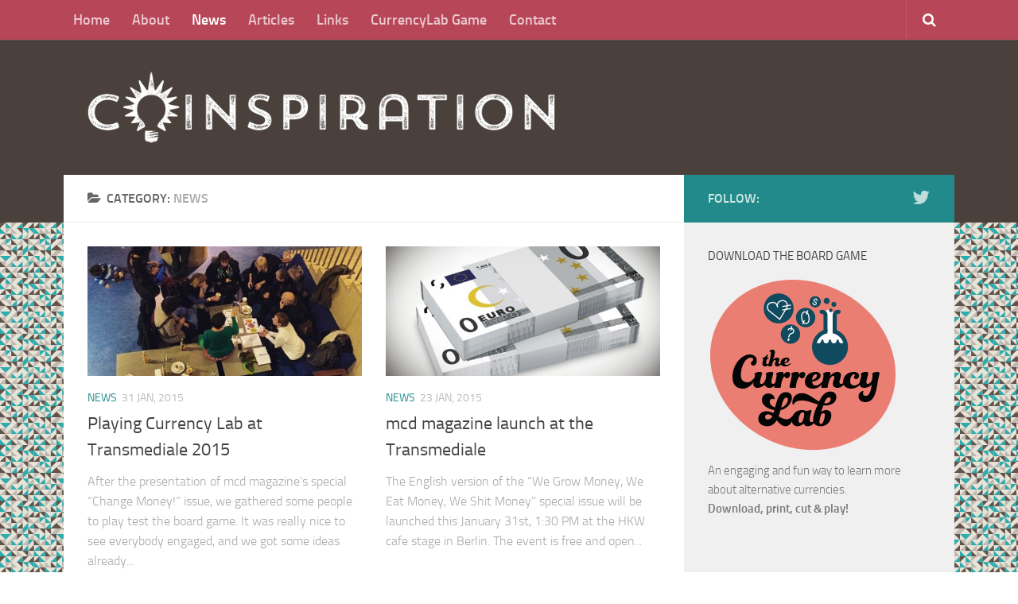

--- FILE ---
content_type: text/html; charset=UTF-8
request_url: http://www.coinspiration.org/category/news/page/2/
body_size: 10325
content:
<!DOCTYPE html> 
<html class="no-js" lang="en-US">

<head>
	<meta charset="UTF-8">
	<meta name="viewport" content="width=device-width, initial-scale=1.0">

	<title>  news - Coinspiration</title>

	<link rel="pingback" href="http://www.coinspiration.org/xmlrpc.php">
	
	<script>document.documentElement.className = document.documentElement.className.replace("no-js","js");</script>
<link rel='dns-prefetch' href='//s.w.org' />
<link rel="alternate" type="application/rss+xml" title="Coinspiration &raquo; Feed" href="http://www.coinspiration.org/feed/" />
<link rel="alternate" type="application/rss+xml" title="Coinspiration &raquo; Comments Feed" href="http://www.coinspiration.org/comments/feed/" />
<link rel="alternate" type="application/rss+xml" title="Coinspiration &raquo; news Category Feed" href="http://www.coinspiration.org/category/news/feed/" />
		<script type="text/javascript">
			window._wpemojiSettings = {"baseUrl":"https:\/\/s.w.org\/images\/core\/emoji\/2.3\/72x72\/","ext":".png","svgUrl":"https:\/\/s.w.org\/images\/core\/emoji\/2.3\/svg\/","svgExt":".svg","source":{"concatemoji":"http:\/\/www.coinspiration.org\/wp-includes\/js\/wp-emoji-release.min.js?ver=4.8.21"}};
			!function(t,a,e){var r,i,n,o=a.createElement("canvas"),l=o.getContext&&o.getContext("2d");function c(t){var e=a.createElement("script");e.src=t,e.defer=e.type="text/javascript",a.getElementsByTagName("head")[0].appendChild(e)}for(n=Array("flag","emoji4"),e.supports={everything:!0,everythingExceptFlag:!0},i=0;i<n.length;i++)e.supports[n[i]]=function(t){var e,a=String.fromCharCode;if(!l||!l.fillText)return!1;switch(l.clearRect(0,0,o.width,o.height),l.textBaseline="top",l.font="600 32px Arial",t){case"flag":return(l.fillText(a(55356,56826,55356,56819),0,0),e=o.toDataURL(),l.clearRect(0,0,o.width,o.height),l.fillText(a(55356,56826,8203,55356,56819),0,0),e===o.toDataURL())?!1:(l.clearRect(0,0,o.width,o.height),l.fillText(a(55356,57332,56128,56423,56128,56418,56128,56421,56128,56430,56128,56423,56128,56447),0,0),e=o.toDataURL(),l.clearRect(0,0,o.width,o.height),l.fillText(a(55356,57332,8203,56128,56423,8203,56128,56418,8203,56128,56421,8203,56128,56430,8203,56128,56423,8203,56128,56447),0,0),e!==o.toDataURL());case"emoji4":return l.fillText(a(55358,56794,8205,9794,65039),0,0),e=o.toDataURL(),l.clearRect(0,0,o.width,o.height),l.fillText(a(55358,56794,8203,9794,65039),0,0),e!==o.toDataURL()}return!1}(n[i]),e.supports.everything=e.supports.everything&&e.supports[n[i]],"flag"!==n[i]&&(e.supports.everythingExceptFlag=e.supports.everythingExceptFlag&&e.supports[n[i]]);e.supports.everythingExceptFlag=e.supports.everythingExceptFlag&&!e.supports.flag,e.DOMReady=!1,e.readyCallback=function(){e.DOMReady=!0},e.supports.everything||(r=function(){e.readyCallback()},a.addEventListener?(a.addEventListener("DOMContentLoaded",r,!1),t.addEventListener("load",r,!1)):(t.attachEvent("onload",r),a.attachEvent("onreadystatechange",function(){"complete"===a.readyState&&e.readyCallback()})),(r=e.source||{}).concatemoji?c(r.concatemoji):r.wpemoji&&r.twemoji&&(c(r.twemoji),c(r.wpemoji)))}(window,document,window._wpemojiSettings);
		</script>
		<style type="text/css">
img.wp-smiley,
img.emoji {
	display: inline !important;
	border: none !important;
	box-shadow: none !important;
	height: 1em !important;
	width: 1em !important;
	margin: 0 .07em !important;
	vertical-align: -0.1em !important;
	background: none !important;
	padding: 0 !important;
}
</style>
<link rel='stylesheet' id='contact-form-7-css'  href='http://www.coinspiration.org/wp-content/plugins/contact-form-7/includes/css/styles.css?ver=5.0.1' type='text/css' media='all' />
<link rel='stylesheet' id='fancybox-style-css'  href='http://www.coinspiration.org/wp-content/plugins/light/css/jquery.fancybox.css?ver=4.8.21' type='text/css' media='all' />
<link rel='stylesheet' id='style-css'  href='http://www.coinspiration.org/wp-content/themes/hueman/style.css?ver=4.8.21' type='text/css' media='all' />
<link rel='stylesheet' id='responsive-css'  href='http://www.coinspiration.org/wp-content/themes/hueman/responsive.css?ver=4.8.21' type='text/css' media='all' />
<link rel='stylesheet' id='custom-css'  href='http://www.coinspiration.org/wp-content/themes/hueman/custom.css?ver=4.8.21' type='text/css' media='all' />
<link rel='stylesheet' id='font-awesome-css'  href='http://www.coinspiration.org/wp-content/themes/hueman/fonts/font-awesome.min.css?ver=4.8.21' type='text/css' media='all' />
<script type='text/javascript' src='http://www.coinspiration.org/wp-includes/js/jquery/jquery.js?ver=1.12.4'></script>
<script type='text/javascript' src='http://www.coinspiration.org/wp-includes/js/jquery/jquery-migrate.min.js?ver=1.4.1'></script>
<script type='text/javascript' src='http://www.coinspiration.org/wp-content/themes/hueman/js/jquery.flexslider.min.js?ver=4.8.21'></script>
<link rel='https://api.w.org/' href='http://www.coinspiration.org/wp-json/' />
<link rel="EditURI" type="application/rsd+xml" title="RSD" href="http://www.coinspiration.org/xmlrpc.php?rsd" />
<link rel="wlwmanifest" type="application/wlwmanifest+xml" href="http://www.coinspiration.org/wp-includes/wlwmanifest.xml" /> 
<meta name="generator" content="WordPress 4.8.21" />
<meta property="og:title" content="news" /><meta property="og:locale" content="en_US" /><meta property="og:type" content="article" /><meta property="og:image" content="http://www.coinspiration.org/wp-content/uploads/1920621_820501884682519_1864062627534161410_n.jpg" /><meta property="og:image:width" content="640" /><meta property="og:image:height" content="640" /><meta property="og:url" content="http://www.coinspiration.org/category/news/page/2/" /><meta property="og:site_name" content="Coinspiration" /><meta property="og:description" content="Archive : news" /><link rel="shortcut icon" href="http://www.coinspiration.org/wp-content/uploads/favicon.png" />
<!--[if lt IE 9]>
<script src="http://www.coinspiration.org/wp-content/themes/hueman/js/ie/html5.js"></script>
<script src="http://www.coinspiration.org/wp-content/themes/hueman/js/ie/selectivizr.js"></script>
<![endif]-->

<!-- BEGIN GADWP v5.3.2 Universal Analytics - https://deconf.com/google-analytics-dashboard-wordpress/ -->
<script>
(function(i,s,o,g,r,a,m){i['GoogleAnalyticsObject']=r;i[r]=i[r]||function(){
	(i[r].q=i[r].q||[]).push(arguments)},i[r].l=1*new Date();a=s.createElement(o),
	m=s.getElementsByTagName(o)[0];a.async=1;a.src=g;m.parentNode.insertBefore(a,m)
})(window,document,'script','https://www.google-analytics.com/analytics.js','ga');
  ga('create', 'UA-58950224-1', 'auto');
  ga('send', 'pageview');
</script>
<!-- END GADWP Universal Analytics -->
<style type="text/css">
/* Dynamic CSS: For no styles in head, copy and put the css below in your custom.css or child theme's style.css, disable dynamic styles */
.boxed #wrapper, .container-inner { max-width: 1120px; }

::selection { background-color: #228a8a; }
::-moz-selection { background-color: #228a8a; }

a,
.themeform label .required,
#flexslider-featured .flex-direction-nav .flex-next:hover,
#flexslider-featured .flex-direction-nav .flex-prev:hover,
.post-hover:hover .post-title a,
.post-title a:hover,
.s1 .post-nav li a:hover i,
.content .post-nav li a:hover i,
.post-related a:hover,
.s1 .widget_rss ul li a,
#footer .widget_rss ul li a,
.s1 .widget_calendar a,
#footer .widget_calendar a,
.s1 .alx-tab .tab-item-category a,
.s1 .alx-posts .post-item-category a,
.s1 .alx-tab li:hover .tab-item-title a,
.s1 .alx-tab li:hover .tab-item-comment a,
.s1 .alx-posts li:hover .post-item-title a,
#footer .alx-tab .tab-item-category a,
#footer .alx-posts .post-item-category a,
#footer .alx-tab li:hover .tab-item-title a,
#footer .alx-tab li:hover .tab-item-comment a,
#footer .alx-posts li:hover .post-item-title a,
.comment-tabs li.active a,
.comment-awaiting-moderation,
.child-menu a:hover,
.child-menu .current_page_item > a,
.wp-pagenavi a { color: #228a8a; }

.themeform input[type="submit"],
.themeform button[type="submit"],
.s1 .sidebar-top,
.s1 .sidebar-toggle,
#flexslider-featured .flex-control-nav li a.flex-active,
.post-tags a:hover,
.s1 .widget_calendar caption,
#footer .widget_calendar caption,
.author-bio .bio-avatar:after,
.commentlist li.bypostauthor > .comment-body:after,
.commentlist li.comment-author-admin > .comment-body:after { background-color: #228a8a; }

.post-format .format-container { border-color: #228a8a; }

.s1 .alx-tabs-nav li.active a,
#footer .alx-tabs-nav li.active a,
.comment-tabs li.active a,
.wp-pagenavi a:hover,
.wp-pagenavi a:active,
.wp-pagenavi span.current { border-bottom-color: #228a8a!important; }				
				

.search-expand,
#nav-topbar.nav-container { background-color: #b74658; }
@media only screen and (min-width: 720px) {
	#nav-topbar .nav ul { background-color: #b74658; }
}			
				

#header { background-color: #4a413c; }
@media only screen and (min-width: 720px) {
	#nav-header .nav ul { background-color: #4a413c; }
}			
				

#nav-header.nav-container { background-color: #b74658; }
@media only screen and (min-width: 720px) {
	#nav-header .nav ul { background-color: #b74658; }
}			
				
.site-title a img { max-height: 90px; }
body { background:  url(http://www.coinspiration.org/wp-content/uploads/pattern-triangles1.png)   repeat; }
</style>
</head>

<body class="archive paged category category-news category-40 paged-2 category-paged-2 col-2cl full-width topbar-enabled chrome">

<div id="wrapper">

	<header id="header">
	
					<nav class="nav-container group" id="nav-topbar">
				<div class="nav-toggle"><i class="fa fa-bars"></i></div>
				<div class="nav-text"><!-- put your mobile menu text here --></div>
				<div class="nav-wrap container"><ul id="menu-main-menu" class="nav container-inner group"><li id="menu-item-206" class="menu-item menu-item-type-custom menu-item-object-custom menu-item-home menu-item-206"><a href="http://www.coinspiration.org/">Home</a></li>
<li id="menu-item-19" class="menu-item menu-item-type-post_type menu-item-object-page menu-item-19"><a href="http://www.coinspiration.org/about/">About</a></li>
<li id="menu-item-168" class="menu-item menu-item-type-taxonomy menu-item-object-category current-menu-item menu-item-168"><a href="http://www.coinspiration.org/category/news/">News</a></li>
<li id="menu-item-40" class="menu-item menu-item-type-taxonomy menu-item-object-category menu-item-40"><a href="http://www.coinspiration.org/category/articles/">Articles</a></li>
<li id="menu-item-41" class="menu-item menu-item-type-taxonomy menu-item-object-category menu-item-41"><a href="http://www.coinspiration.org/category/links/">Links</a></li>
<li id="menu-item-39" class="menu-item menu-item-type-post_type menu-item-object-page menu-item-39"><a href="http://www.coinspiration.org/game/">CurrencyLab Game</a></li>
<li id="menu-item-27" class="menu-item menu-item-type-post_type menu-item-object-page menu-item-27"><a href="http://www.coinspiration.org/contact-us/">Contact</a></li>
</ul></div>
				
				<div class="container">
					<div class="container-inner">		
						<div class="toggle-search"><i class="fa fa-search"></i></div>
						<div class="search-expand">
							<div class="search-expand-inner">
								<form method="get" class="searchform themeform" action="http://www.coinspiration.org/">
	<div>
		<input type="text" class="search" name="s" onblur="if(this.value=='')this.value='To search type and hit enter';" onfocus="if(this.value=='To search type and hit enter')this.value='';" value="To search type and hit enter" />
	</div>
</form>							</div>
						</div>
					</div><!--/.container-inner-->
				</div><!--/.container-->
				
			</nav><!--/#nav-topbar-->
				
		<div class="container group">
			<div class="container-inner">
				
								<div class="group pad">
					<p class="site-title"><a href="http://www.coinspiration.org/" rel="home"><img src="http://www.coinspiration.org/wp-content/uploads/coinspir-logo.png" alt="Coinspiration"></a></p>
									</div>
												
								
			</div><!--/.container-inner-->
		</div><!--/.container-->
		
	</header><!--/#header-->
	
	<div class="container" id="page">
		<div class="container-inner">			
			<div class="main">
				<div class="main-inner group">
<section class="content">

	<div class="page-title pad group">

			<h1><i class="fa fa-folder-open"></i>Category: <span>news</span></h1>

	
</div><!--/.page-title-->	
	<div class="pad group">		
		
				
				
			<div class="post-list group">
				<div class="post-row">				<article id="post-228" class="group post-228 post type-post status-publish format-standard has-post-thumbnail hentry category-news tag-currencylab tag-festival tag-game tag-play tag-transmediale">	
	<div class="post-inner post-hover">
		
		<div class="post-thumbnail">
			<a href="http://www.coinspiration.org/playing-currency-lab-at-transmediale-2015/" title="Playing Currency Lab at Transmediale 2015">
									<img width="520" height="245" src="http://www.coinspiration.org/wp-content/uploads/1920621_820501884682519_1864062627534161410_n-520x245.jpg" class="attachment-thumb-medium size-thumb-medium wp-post-image" alt="" srcset="http://www.coinspiration.org/wp-content/uploads/1920621_820501884682519_1864062627534161410_n-520x245.jpg 520w, http://www.coinspiration.org/wp-content/uploads/1920621_820501884682519_1864062627534161410_n-720x340.jpg 720w" sizes="(max-width: 520px) 100vw, 520px" />																			</a>
					</div><!--/.post-thumbnail-->
		
		<div class="post-meta group">
			<p class="post-category"><a href="http://www.coinspiration.org/category/news/" rel="category tag">news</a></p>
			<p class="post-date">31 Jan, 2015</p>
		</div><!--/.post-meta-->
		
		<h2 class="post-title">
			<a href="http://www.coinspiration.org/playing-currency-lab-at-transmediale-2015/" rel="bookmark" title="Playing Currency Lab at Transmediale 2015">Playing Currency Lab at Transmediale 2015</a>
		</h2><!--/.post-title-->
		
				<div class="entry excerpt">				
			<p>After the presentation of mcd magazine&#8216;s special &#8220;Change Money!&#8221; issue, we gathered some people to play test the board game. It was really nice to see everybody engaged, and we got some ideas already&#46;&#46;&#46;</p>
		</div><!--/.entry-->
				
	</div><!--/.post-inner-->	
</article><!--/.post-->									<article id="post-164" class="group post-164 post type-post status-publish format-standard has-post-thumbnail hentry category-news tag-eat tag-euro tag-grow tag-issue tag-launch tag-magazine tag-money tag-shit tag-transmediale">	
	<div class="post-inner post-hover">
		
		<div class="post-thumbnail">
			<a href="http://www.coinspiration.org/mcd-magazine-launch-at-the-transmediale/" title="mcd magazine launch at the Transmediale">
									<img width="520" height="245" src="http://www.coinspiration.org/wp-content/uploads/zero-euro-520x245.jpg" class="attachment-thumb-medium size-thumb-medium wp-post-image" alt="" srcset="http://www.coinspiration.org/wp-content/uploads/zero-euro-520x245.jpg 520w, http://www.coinspiration.org/wp-content/uploads/zero-euro-720x340.jpg 720w" sizes="(max-width: 520px) 100vw, 520px" />																			</a>
					</div><!--/.post-thumbnail-->
		
		<div class="post-meta group">
			<p class="post-category"><a href="http://www.coinspiration.org/category/news/" rel="category tag">news</a></p>
			<p class="post-date">23 Jan, 2015</p>
		</div><!--/.post-meta-->
		
		<h2 class="post-title">
			<a href="http://www.coinspiration.org/mcd-magazine-launch-at-the-transmediale/" rel="bookmark" title="mcd magazine launch at the Transmediale">mcd magazine launch at the Transmediale</a>
		</h2><!--/.post-title-->
		
				<div class="entry excerpt">				
			<p>The English version of the &#8220;We Grow Money, We Eat Money, We Shit Money&#8221; special issue will be launched this January 31st, 1:30 PM at the HKW cafe stage in Berlin. The event is free and open&#46;&#46;&#46;</p>
		</div><!--/.entry-->
				
	</div><!--/.post-inner-->	
</article><!--/.post-->					</div><div class="post-row">				<article id="post-190" class="group post-190 post type-post status-publish format-standard has-post-thumbnail hentry category-news tag-currencylab tag-download tag-game tag-list tag-play tag-print tag-resource">	
	<div class="post-inner post-hover">
		
		<div class="post-thumbnail">
			<a href="http://www.coinspiration.org/currency-lab-game-is-out/" title="Currency Lab game is out">
									<img width="520" height="245" src="http://www.coinspiration.org/wp-content/uploads/game-printed-bw-crop-520x245.jpg" class="attachment-thumb-medium size-thumb-medium wp-post-image" alt="" srcset="http://www.coinspiration.org/wp-content/uploads/game-printed-bw-crop-520x245.jpg 520w, http://www.coinspiration.org/wp-content/uploads/game-printed-bw-crop-720x340.jpg 720w" sizes="(max-width: 520px) 100vw, 520px" />																			</a>
					</div><!--/.post-thumbnail-->
		
		<div class="post-meta group">
			<p class="post-category"><a href="http://www.coinspiration.org/category/news/" rel="category tag">news</a></p>
			<p class="post-date">18 Jan, 2015</p>
		</div><!--/.post-meta-->
		
		<h2 class="post-title">
			<a href="http://www.coinspiration.org/currency-lab-game-is-out/" rel="bookmark" title="Currency Lab game is out">Currency Lab game is out</a>
		</h2><!--/.post-title-->
		
				<div class="entry excerpt">				
			<p>The first version of our board game is now available for download at Gumroad! It&#8217;s a print-yourself file that includes the board, the rules, the challenge and strategy cards, plus a special Fact Book with examples&#46;&#46;&#46;</p>
		</div><!--/.entry-->
				
	</div><!--/.post-inner-->	
</article><!--/.post-->									<article id="post-172" class="group post-172 post type-post status-publish format-standard has-post-thumbnail hentry category-news tag-change tag-french tag-magazine tag-money tag-printed">	
	<div class="post-inner post-hover">
		
		<div class="post-thumbnail">
			<a href="http://www.coinspiration.org/changer-largent/" title="Changer l&#8217;argent">
									<img width="520" height="245" src="http://www.coinspiration.org/wp-content/uploads/printed-article-520x245.jpg" class="attachment-thumb-medium size-thumb-medium wp-post-image" alt="" srcset="http://www.coinspiration.org/wp-content/uploads/printed-article-520x245.jpg 520w, http://www.coinspiration.org/wp-content/uploads/printed-article-720x340.jpg 720w" sizes="(max-width: 520px) 100vw, 520px" />																			</a>
					</div><!--/.post-thumbnail-->
		
		<div class="post-meta group">
			<p class="post-category"><a href="http://www.coinspiration.org/category/news/" rel="category tag">news</a></p>
			<p class="post-date">12 Jan, 2015</p>
		</div><!--/.post-meta-->
		
		<h2 class="post-title">
			<a href="http://www.coinspiration.org/changer-largent/" rel="bookmark" title="Changer l&#8217;argent">Changer l&#8217;argent</a>
		</h2><!--/.post-title-->
		
				<div class="entry excerpt">				
			<p>&#8220;Change the Money&#8221; is the theme for mcd magazine&#8217;s new special issue and it includes the article &#8220;Artists as Bankers, Currency as Art&#8220;, which you can read in English here at Coinspiration. The printed&#46;&#46;&#46;</p>
		</div><!--/.entry-->
				
	</div><!--/.post-inner-->	
</article><!--/.post-->					</div><div class="post-row">				<article id="post-21" class="group post-21 post type-post status-publish format-standard has-post-thumbnail hentry category-news tag-beta tag-currency tag-game tag-play">	
	<div class="post-inner post-hover">
		
		<div class="post-thumbnail">
			<a href="http://www.coinspiration.org/thank-you-beta-testers/" title="Thank you beta testers!">
									<img width="520" height="245" src="http://www.coinspiration.org/wp-content/uploads/2014/12/currencygame-520x245.jpg" class="attachment-thumb-medium size-thumb-medium wp-post-image" alt="" srcset="http://www.coinspiration.org/wp-content/uploads/2014/12/currencygame-520x245.jpg 520w, http://www.coinspiration.org/wp-content/uploads/2014/12/currencygame-720x340.jpg 720w" sizes="(max-width: 520px) 100vw, 520px" />																			</a>
					</div><!--/.post-thumbnail-->
		
		<div class="post-meta group">
			<p class="post-category"><a href="http://www.coinspiration.org/category/news/" rel="category tag">news</a></p>
			<p class="post-date">4 Jan, 2015</p>
		</div><!--/.post-meta-->
		
		<h2 class="post-title">
			<a href="http://www.coinspiration.org/thank-you-beta-testers/" rel="bookmark" title="Thank you beta testers!">Thank you beta testers!</a>
		</h2><!--/.post-title-->
		
				<div class="entry excerpt">				
			<p>One round took two hours!  The first test play of the game exceeded our expectations in many ways. We got some very useful suggestions for optional rules and tweaks that will make the game more interesting. The next step&#46;&#46;&#46;</p>
		</div><!--/.entry-->
				
	</div><!--/.post-inner-->	
</article><!--/.post-->					</div>			</div><!--/.post-list-->
		
			<nav class="pagination group">
			<div class='wp-pagenavi'>
<span class='pages'>Page 2 of 2</span><a class="previouspostslink" rel="prev" href="http://www.coinspiration.org/category/news/">&laquo;</a><a class="page smaller" title="Page 1" href="http://www.coinspiration.org/category/news/">1</a><span class='current'>2</span>
</div>	</nav><!--/.pagination-->
			
				
	</div><!--/.pad-->
	
</section><!--/.content-->


	<div class="sidebar s1">
		
		<a class="sidebar-toggle" title="Expand Sidebar"><i class="fa icon-sidebar-toggle"></i></a>
		
		<div class="sidebar-content">
			
						<div class="sidebar-top group">
				<p>Follow:</p>
				<ul class="social-links"><li><a rel="nofollow" class="social-tooltip" title="twitter" href="http://twitter.com/c0inspiration" ><i class="fa fa-twitter" ></i></a></li></ul>			</div>
						
						
						
			<div id="text-3" class="widget widget_text"><h3>Download the Board Game</h3>			<div class="textwidget"><p><a href="http://www.coinspiration.org/game/"><img src="http://www.coinspiration.org/wp-content/uploads/currencylab-logo-color-240.png"></a><br />
<a href="http://www.coinspiration.org/game/">An engaging and fun way to learn more about alternative currencies. </a><a href="http://www.coinspiration.org/game/"><br />
<strong>Download, print, cut & play!</strong></a></p>
</div>
		</div><div id="text-4" class="widget widget_text"><h3>Donate to Coinspiration</h3>			<div class="textwidget"><form action="https://www.paypal.com/cgi-bin/webscr" method="post" target="_top"><input type="hidden" name="cmd" value="_s-xclick"><input type="hidden" name="hosted_button_id" value="ALMEFWDXEER6Y"><input type="image" src="https://www.paypalobjects.com/en_US/DE/i/btn/btn_donateCC_LG.gif" border="0" name="submit" alt="PayPal - The safer, easier way to pay online!"><br />
<img alt="" border="0" src="https://www.paypalobjects.com/en_US/i/scr/pixel.gif" width="1" height="1"><br />
</form>
<p>If you enjoy this site and would like to help us keep it running by donating some boring Euros, click the button above to use evil PayPal.</p>
<p>Of course we also accept and prefer donations in alternative currencies, for this use the info below:</p>
</div>
		</div><div id="text-2" class="widget widget_text"><h3>Donate DAI / ETH</h3>			<div class="textwidget"><p><img src="http://www.coinspiration.org/wp-content/uploads/ether-dai-180.png" /></p>
<p>Donations welcome at this wallet:<br />
outinside.eth</p>
</div>
		</div><div id="text-6" class="widget widget_text"><h3>Donate Bitcoin</h3>			<div class="textwidget"><p><img src="http://www.coinspiration.org/wp-content/uploads/bitcoin-logo-100.png">  &nbsp; <img src="http://www.coinspiration.org/wp-content/uploads/bitcoin-qrcode.png"> </p>
<p>Donations welcome at this wallet:<br />
1BB5dLcSFiwarNNJhqJfjhmY1PnTGP8vzr</p>
</div>
		</div><div id="text-5" class="widget widget_text"><h3>Contribute in other ways</h3>			<div class="textwidget">Would you like to write articles for us? Share ideas or funny stories? Send us some physical or digital alternative coins? <a href="http://www.coinspiration.org/contact/">Then write us a message through the Contact page.</a></div>
		</div><div id="alxtabs-2" class="widget widget_alx_tabs">
<ul class="alx-tabs-nav group tab-count-2"><li class="alx-tab tab-recent"><a href="#tab-recent" title="Recent Posts"><i class="fa fa-clock-o"></i><span>Recent Posts</span></a></li><li class="alx-tab tab-popular"><a href="#tab-popular" title="Popular Posts"><i class="fa fa-star"></i><span>Popular Posts</span></a></li></ul>
	<div class="alx-tabs-container">

	
					
									
			<ul id="tab-recent" class="alx-tab group thumbs-enabled">
								<li>
					
										<div class="tab-item-thumbnail">
						<a href="http://www.coinspiration.org/art-after-money/" title="Art After Money, Money After Art">
															<img width="160" height="160" src="http://www.coinspiration.org/wp-content/uploads/45228026_2031924543536479_9219439573388492800_o-160x160.jpg" class="attachment-thumb-small size-thumb-small wp-post-image" alt="" srcset="http://www.coinspiration.org/wp-content/uploads/45228026_2031924543536479_9219439573388492800_o-160x160.jpg 160w, http://www.coinspiration.org/wp-content/uploads/45228026_2031924543536479_9219439573388492800_o-150x150.jpg 150w" sizes="(max-width: 160px) 100vw, 160px" />																																		</a>
					</div>
										
					<div class="tab-item-inner group">
						<p class="tab-item-category"><a href="http://www.coinspiration.org/category/news/" rel="category tag">news</a></p>						<p class="tab-item-title"><a href="http://www.coinspiration.org/art-after-money/" rel="bookmark" title="Art After Money, Money After Art">Art After Money, Money After Art</a></p>
						<p class="tab-item-date">3 Nov, 2018</p>					</div>
					
				</li>
								<li>
					
										<div class="tab-item-thumbnail">
						<a href="http://www.coinspiration.org/redefining-ownership-rare-digital-art-market/" title="Redefining Ownership &#8211; Rare Digital Art Market">
															<img width="160" height="160" src="http://www.coinspiration.org/wp-content/uploads/conversation4b-160x160.jpeg" class="attachment-thumb-small size-thumb-small wp-post-image" alt="" srcset="http://www.coinspiration.org/wp-content/uploads/conversation4b-160x160.jpeg 160w, http://www.coinspiration.org/wp-content/uploads/conversation4b-150x150.jpeg 150w" sizes="(max-width: 160px) 100vw, 160px" />																																		</a>
					</div>
										
					<div class="tab-item-inner group">
						<p class="tab-item-category"><a href="http://www.coinspiration.org/category/articles/" rel="category tag">articles</a></p>						<p class="tab-item-title"><a href="http://www.coinspiration.org/redefining-ownership-rare-digital-art-market/" rel="bookmark" title="Redefining Ownership &#8211; Rare Digital Art Market">Redefining Ownership &#8211; Rare Digital Art Market</a></p>
						<p class="tab-item-date">15 Oct, 2018</p>					</div>
					
				</li>
								<li>
					
										<div class="tab-item-thumbnail">
						<a href="http://www.coinspiration.org/poetics-of-leadership/" title="Poetics of Leadership">
															<img width="160" height="160" src="http://www.coinspiration.org/wp-content/uploads/IMG_0799b-160x160.jpg" class="attachment-thumb-small size-thumb-small wp-post-image" alt="" srcset="http://www.coinspiration.org/wp-content/uploads/IMG_0799b-160x160.jpg 160w, http://www.coinspiration.org/wp-content/uploads/IMG_0799b-150x150.jpg 150w" sizes="(max-width: 160px) 100vw, 160px" />																																		</a>
					</div>
										
					<div class="tab-item-inner group">
						<p class="tab-item-category"><a href="http://www.coinspiration.org/category/news/" rel="category tag">news</a></p>						<p class="tab-item-title"><a href="http://www.coinspiration.org/poetics-of-leadership/" rel="bookmark" title="Poetics of Leadership">Poetics of Leadership</a></p>
						<p class="tab-item-date">10 Sep, 2018</p>					</div>
					
				</li>
								<li>
					
										<div class="tab-item-thumbnail">
						<a href="http://www.coinspiration.org/towards-a-commons-financing-of-art/" title="Towards a commons financing of art &#038; intellectual commons">
															<img width="160" height="160" src="http://www.coinspiration.org/wp-content/uploads/ISEA_stage-160x160.jpg" class="attachment-thumb-small size-thumb-small wp-post-image" alt="" srcset="http://www.coinspiration.org/wp-content/uploads/ISEA_stage-160x160.jpg 160w, http://www.coinspiration.org/wp-content/uploads/ISEA_stage-150x150.jpg 150w" sizes="(max-width: 160px) 100vw, 160px" />																																		</a>
					</div>
										
					<div class="tab-item-inner group">
						<p class="tab-item-category"><a href="http://www.coinspiration.org/category/articles/" rel="category tag">articles</a></p>						<p class="tab-item-title"><a href="http://www.coinspiration.org/towards-a-commons-financing-of-art/" rel="bookmark" title="Towards a commons financing of art &#038; intellectual commons">Towards a commons financing of art &#038; intellectual commons</a></p>
						<p class="tab-item-date">27 Jun, 2018</p>					</div>
					
				</li>
								<li>
					
										<div class="tab-item-thumbnail">
						<a href="http://www.coinspiration.org/inspiration-feed-05-30/" title="Inspiration Feed &#8211; 05.30">
															<img width="160" height="160" src="http://www.coinspiration.org/wp-content/uploads/illustrations16-160x160.png" class="attachment-thumb-small size-thumb-small wp-post-image" alt="" srcset="http://www.coinspiration.org/wp-content/uploads/illustrations16-160x160.png 160w, http://www.coinspiration.org/wp-content/uploads/illustrations16-150x150.png 150w" sizes="(max-width: 160px) 100vw, 160px" />																																		</a>
					</div>
										
					<div class="tab-item-inner group">
						<p class="tab-item-category"><a href="http://www.coinspiration.org/category/links/" rel="category tag">links</a></p>						<p class="tab-item-title"><a href="http://www.coinspiration.org/inspiration-feed-05-30/" rel="bookmark" title="Inspiration Feed &#8211; 05.30">Inspiration Feed &#8211; 05.30</a></p>
						<p class="tab-item-date">20 May, 2018</p>					</div>
					
				</li>
							</ul><!--/.alx-tab-->

		

						
						<ul id="tab-popular" class="alx-tab group thumbs-enabled">
				
								<li>
				
										<div class="tab-item-thumbnail">
						<a href="http://www.coinspiration.org/trading-floor-game/" title="Trading Floor Game">
															<img width="160" height="160" src="http://www.coinspiration.org/wp-content/uploads/18118776_1383930901668908_2319211437498650612_n-160x160.jpg" class="attachment-thumb-small size-thumb-small wp-post-image" alt="" srcset="http://www.coinspiration.org/wp-content/uploads/18118776_1383930901668908_2319211437498650612_n-160x160.jpg 160w, http://www.coinspiration.org/wp-content/uploads/18118776_1383930901668908_2319211437498650612_n-150x150.jpg 150w" sizes="(max-width: 160px) 100vw, 160px" />																																		</a>
					</div>
										
					<div class="tab-item-inner group">
						<p class="tab-item-category"><a href="http://www.coinspiration.org/category/news/" rel="category tag">news</a></p>						<p class="tab-item-title"><a href="http://www.coinspiration.org/trading-floor-game/" rel="bookmark" title="Trading Floor Game">Trading Floor Game</a></p>
						<p class="tab-item-date">22 Apr, 2017</p>					</div>
					
				</li>
								<li>
				
										<div class="tab-item-thumbnail">
						<a href="http://www.coinspiration.org/complementary-currencies-conference/" title="Can experiments from the art world bring insights for complementary currencies?">
															<img width="160" height="160" src="http://www.coinspiration.org/wp-content/uploads/Screen-Shot-2015-10-20-at-7.39.32-PM-160x160.png" class="attachment-thumb-small size-thumb-small wp-post-image" alt="" srcset="http://www.coinspiration.org/wp-content/uploads/Screen-Shot-2015-10-20-at-7.39.32-PM-160x160.png 160w, http://www.coinspiration.org/wp-content/uploads/Screen-Shot-2015-10-20-at-7.39.32-PM-150x150.png 150w" sizes="(max-width: 160px) 100vw, 160px" />																																		</a>
					</div>
										
					<div class="tab-item-inner group">
						<p class="tab-item-category"><a href="http://www.coinspiration.org/category/articles/" rel="category tag">articles</a></p>						<p class="tab-item-title"><a href="http://www.coinspiration.org/complementary-currencies-conference/" rel="bookmark" title="Can experiments from the art world bring insights for complementary currencies?">Can experiments from the art world bring insights for complementary currencies?</a></p>
						<p class="tab-item-date">19 Oct, 2015</p>					</div>
					
				</li>
								<li>
				
										<div class="tab-item-thumbnail">
						<a href="http://www.coinspiration.org/currency-workshop-in-brazil/" title="Currency Workshop in Brazil">
															<img width="160" height="160" src="http://www.coinspiration.org/wp-content/uploads/P1020361-160x160.jpg" class="attachment-thumb-small size-thumb-small wp-post-image" alt="" srcset="http://www.coinspiration.org/wp-content/uploads/P1020361-160x160.jpg 160w, http://www.coinspiration.org/wp-content/uploads/P1020361-150x150.jpg 150w" sizes="(max-width: 160px) 100vw, 160px" />																																		</a>
					</div>
										
					<div class="tab-item-inner group">
						<p class="tab-item-category"><a href="http://www.coinspiration.org/category/news/" rel="category tag">news</a></p>						<p class="tab-item-title"><a href="http://www.coinspiration.org/currency-workshop-in-brazil/" rel="bookmark" title="Currency Workshop in Brazil">Currency Workshop in Brazil</a></p>
						<p class="tab-item-date">27 Nov, 2015</p>					</div>
					
				</li>
								<li>
				
										<div class="tab-item-thumbnail">
						<a href="http://www.coinspiration.org/weekly-inspiration-01-12/" title="Inspiration Feed &#8211; 01.12">
															<img width="160" height="160" src="http://www.coinspiration.org/wp-content/uploads/illustrations11-160x160.png" class="attachment-thumb-small size-thumb-small wp-post-image" alt="" srcset="http://www.coinspiration.org/wp-content/uploads/illustrations11-160x160.png 160w, http://www.coinspiration.org/wp-content/uploads/illustrations11-150x150.png 150w" sizes="(max-width: 160px) 100vw, 160px" />																																		</a>
					</div>
										
					<div class="tab-item-inner group">
						<p class="tab-item-category"><a href="http://www.coinspiration.org/category/links/" rel="category tag">links</a></p>						<p class="tab-item-title"><a href="http://www.coinspiration.org/weekly-inspiration-01-12/" rel="bookmark" title="Inspiration Feed &#8211; 01.12">Inspiration Feed &#8211; 01.12</a></p>
						<p class="tab-item-date">12 Jan, 2016</p>					</div>
					
				</li>
								<li>
				
										<div class="tab-item-thumbnail">
						<a href="http://www.coinspiration.org/parallel-crossings/" title="Zeit ist nicht Geld &#8211; Parallel Crossings">
															<img width="160" height="160" src="http://www.coinspiration.org/wp-content/uploads/Parallel-Crossings-02-160x160.jpg" class="attachment-thumb-small size-thumb-small wp-post-image" alt="" srcset="http://www.coinspiration.org/wp-content/uploads/Parallel-Crossings-02-160x160.jpg 160w, http://www.coinspiration.org/wp-content/uploads/Parallel-Crossings-02-150x150.jpg 150w" sizes="(max-width: 160px) 100vw, 160px" />																																		</a>
					</div>
										
					<div class="tab-item-inner group">
						<p class="tab-item-category"><a href="http://www.coinspiration.org/category/news/" rel="category tag">news</a></p>						<p class="tab-item-title"><a href="http://www.coinspiration.org/parallel-crossings/" rel="bookmark" title="Zeit ist nicht Geld &#8211; Parallel Crossings">Zeit ist nicht Geld &#8211; Parallel Crossings</a></p>
						<p class="tab-item-date">17 Feb, 2016</p>					</div>
					
				</li>
							</ul><!--/.alx-tab-->
			
			

		
			</div>

</div>
<div id="tag_cloud-2" class="widget widget_tag_cloud"><h3>TAGS</h3><div class="tagcloud"><a href="http://www.coinspiration.org/tag/app/" class="tag-cloud-link tag-link-168 tag-link-position-1" style="font-size: 10.8pt;" aria-label="app (2 items)">app</a>
<a href="http://www.coinspiration.org/tag/art/" class="tag-cloud-link tag-link-6 tag-link-position-2" style="font-size: 18.888888888889pt;" aria-label="art (9 items)">art</a>
<a href="http://www.coinspiration.org/tag/bank/" class="tag-cloud-link tag-link-7 tag-link-position-3" style="font-size: 10.8pt;" aria-label="bank (2 items)">bank</a>
<a href="http://www.coinspiration.org/tag/basic-income/" class="tag-cloud-link tag-link-82 tag-link-position-4" style="font-size: 12.666666666667pt;" aria-label="basic income (3 items)">basic income</a>
<a href="http://www.coinspiration.org/tag/berlin/" class="tag-cloud-link tag-link-27 tag-link-position-5" style="font-size: 19.511111111111pt;" aria-label="Berlin (10 items)">Berlin</a>
<a href="http://www.coinspiration.org/tag/brazil/" class="tag-cloud-link tag-link-105 tag-link-position-6" style="font-size: 14.222222222222pt;" aria-label="brazil (4 items)">brazil</a>
<a href="http://www.coinspiration.org/tag/change/" class="tag-cloud-link tag-link-49 tag-link-position-7" style="font-size: 10.8pt;" aria-label="change (2 items)">change</a>
<a href="http://www.coinspiration.org/tag/coin/" class="tag-cloud-link tag-link-10 tag-link-position-8" style="font-size: 10.8pt;" aria-label="coin (2 items)">coin</a>
<a href="http://www.coinspiration.org/tag/collaborative/" class="tag-cloud-link tag-link-35 tag-link-position-9" style="font-size: 12.666666666667pt;" aria-label="collaborative (3 items)">collaborative</a>
<a href="http://www.coinspiration.org/tag/commons/" class="tag-cloud-link tag-link-84 tag-link-position-10" style="font-size: 17.333333333333pt;" aria-label="commons (7 items)">commons</a>
<a href="http://www.coinspiration.org/tag/community/" class="tag-cloud-link tag-link-68 tag-link-position-11" style="font-size: 12.666666666667pt;" aria-label="community (3 items)">community</a>
<a href="http://www.coinspiration.org/tag/conference/" class="tag-cloud-link tag-link-79 tag-link-position-12" style="font-size: 15.466666666667pt;" aria-label="conference (5 items)">conference</a>
<a href="http://www.coinspiration.org/tag/currency/" class="tag-cloud-link tag-link-17 tag-link-position-13" style="font-size: 20.133333333333pt;" aria-label="currency (11 items)">currency</a>
<a href="http://www.coinspiration.org/tag/currencylab/" class="tag-cloud-link tag-link-20 tag-link-position-14" style="font-size: 22pt;" aria-label="CurrencyLab (15 items)">CurrencyLab</a>
<a href="http://www.coinspiration.org/tag/development/" class="tag-cloud-link tag-link-153 tag-link-position-15" style="font-size: 10.8pt;" aria-label="development (2 items)">development</a>
<a href="http://www.coinspiration.org/tag/digital/" class="tag-cloud-link tag-link-163 tag-link-position-16" style="font-size: 14.222222222222pt;" aria-label="digital (4 items)">digital</a>
<a href="http://www.coinspiration.org/tag/download/" class="tag-cloud-link tag-link-73 tag-link-position-17" style="font-size: 10.8pt;" aria-label="download (2 items)">download</a>
<a href="http://www.coinspiration.org/tag/eat/" class="tag-cloud-link tag-link-24 tag-link-position-18" style="font-size: 10.8pt;" aria-label="eat (2 items)">eat</a>
<a href="http://www.coinspiration.org/tag/economy/" class="tag-cloud-link tag-link-36 tag-link-position-19" style="font-size: 18.888888888889pt;" aria-label="economy (9 items)">economy</a>
<a href="http://www.coinspiration.org/tag/euro/" class="tag-cloud-link tag-link-22 tag-link-position-20" style="font-size: 10.8pt;" aria-label="euro (2 items)">euro</a>
<a href="http://www.coinspiration.org/tag/festival/" class="tag-cloud-link tag-link-77 tag-link-position-21" style="font-size: 12.666666666667pt;" aria-label="festival (3 items)">festival</a>
<a href="http://www.coinspiration.org/tag/game/" class="tag-cloud-link tag-link-143 tag-link-position-22" style="font-size: 19.511111111111pt;" aria-label="game (10 items)">game</a>
<a href="http://www.coinspiration.org/tag/growth/" class="tag-cloud-link tag-link-59 tag-link-position-23" style="font-size: 10.8pt;" aria-label="growth (2 items)">growth</a>
<a href="http://www.coinspiration.org/tag/inequality/" class="tag-cloud-link tag-link-106 tag-link-position-24" style="font-size: 14.222222222222pt;" aria-label="inequality (4 items)">inequality</a>
<a href="http://www.coinspiration.org/tag/isea/" class="tag-cloud-link tag-link-118 tag-link-position-25" style="font-size: 12.666666666667pt;" aria-label="ISEA (3 items)">ISEA</a>
<a href="http://www.coinspiration.org/tag/local/" class="tag-cloud-link tag-link-65 tag-link-position-26" style="font-size: 12.666666666667pt;" aria-label="local (3 items)">local</a>
<a href="http://www.coinspiration.org/tag/magazine/" class="tag-cloud-link tag-link-41 tag-link-position-27" style="font-size: 12.666666666667pt;" aria-label="magazine (3 items)">magazine</a>
<a href="http://www.coinspiration.org/tag/money/" class="tag-cloud-link tag-link-21 tag-link-position-28" style="font-size: 16.555555555556pt;" aria-label="money (6 items)">money</a>
<a href="http://www.coinspiration.org/tag/netherlands/" class="tag-cloud-link tag-link-11 tag-link-position-29" style="font-size: 12.666666666667pt;" aria-label="netherlands (3 items)">netherlands</a>
<a href="http://www.coinspiration.org/tag/ownership/" class="tag-cloud-link tag-link-62 tag-link-position-30" style="font-size: 10.8pt;" aria-label="ownership (2 items)">ownership</a>
<a href="http://www.coinspiration.org/tag/play/" class="tag-cloud-link tag-link-18 tag-link-position-31" style="font-size: 12.666666666667pt;" aria-label="play (3 items)">play</a>
<a href="http://www.coinspiration.org/tag/poor/" class="tag-cloud-link tag-link-56 tag-link-position-32" style="font-size: 10.8pt;" aria-label="poor (2 items)">poor</a>
<a href="http://www.coinspiration.org/tag/poverty/" class="tag-cloud-link tag-link-92 tag-link-position-33" style="font-size: 10.8pt;" aria-label="poverty (2 items)">poverty</a>
<a href="http://www.coinspiration.org/tag/presentation/" class="tag-cloud-link tag-link-103 tag-link-position-34" style="font-size: 10.8pt;" aria-label="presentation (2 items)">presentation</a>
<a href="http://www.coinspiration.org/tag/print/" class="tag-cloud-link tag-link-76 tag-link-position-35" style="font-size: 12.666666666667pt;" aria-label="print (3 items)">print</a>
<a href="http://www.coinspiration.org/tag/rare/" class="tag-cloud-link tag-link-221 tag-link-position-36" style="font-size: 10.8pt;" aria-label="rare (2 items)">rare</a>
<a href="http://www.coinspiration.org/tag/research/" class="tag-cloud-link tag-link-236 tag-link-position-37" style="font-size: 16.555555555556pt;" aria-label="research (6 items)">research</a>
<a href="http://www.coinspiration.org/tag/reserve/" class="tag-cloud-link tag-link-13 tag-link-position-38" style="font-size: 10.8pt;" aria-label="reserve (2 items)">reserve</a>
<a href="http://www.coinspiration.org/tag/sharing/" class="tag-cloud-link tag-link-60 tag-link-position-39" style="font-size: 12.666666666667pt;" aria-label="sharing (3 items)">sharing</a>
<a href="http://www.coinspiration.org/tag/time-bank/" class="tag-cloud-link tag-link-9 tag-link-position-40" style="font-size: 12.666666666667pt;" aria-label="time bank (3 items)">time bank</a>
<a href="http://www.coinspiration.org/tag/transmediale/" class="tag-cloud-link tag-link-42 tag-link-position-41" style="font-size: 10.8pt;" aria-label="transmediale (2 items)">transmediale</a>
<a href="http://www.coinspiration.org/tag/tree/" class="tag-cloud-link tag-link-8 tag-link-position-42" style="font-size: 8pt;" aria-label="tree (1 item)">tree</a>
<a href="http://www.coinspiration.org/tag/video/" class="tag-cloud-link tag-link-112 tag-link-position-43" style="font-size: 10.8pt;" aria-label="video (2 items)">video</a>
<a href="http://www.coinspiration.org/tag/warhols/" class="tag-cloud-link tag-link-119 tag-link-position-44" style="font-size: 14.222222222222pt;" aria-label="warhols (4 items)">warhols</a>
<a href="http://www.coinspiration.org/tag/workshop/" class="tag-cloud-link tag-link-145 tag-link-position-45" style="font-size: 18.111111111111pt;" aria-label="workshop (8 items)">workshop</a></div>
</div><div id="categories-2" class="widget widget_categories"><h3>Categories</h3>		<ul>
	<li class="cat-item cat-item-5"><a href="http://www.coinspiration.org/category/articles/" title="Here you can find longer texts about subjects involving art &amp; currency, open design, alternative economy and other topics.">articles</a> (7)
</li>
	<li class="cat-item cat-item-4"><a href="http://www.coinspiration.org/category/links/" title="inspiration in the form of selected quotes and links from articles collected around the web.">links</a> (13)
</li>
	<li class="cat-item cat-item-40 current-cat"><a href="http://www.coinspiration.org/category/news/" >news</a> (25)
</li>
		</ul>
</div><div id="search-2" class="widget widget_search"><form method="get" class="searchform themeform" action="http://www.coinspiration.org/">
	<div>
		<input type="text" class="search" name="s" onblur="if(this.value=='')this.value='To search type and hit enter';" onfocus="if(this.value=='To search type and hit enter')this.value='';" value="To search type and hit enter" />
	</div>
</form></div>			
		</div><!--/.sidebar-content-->
		
	</div><!--/.sidebar-->

		

				</div><!--/.main-inner-->
			</div><!--/.main-->			
		</div><!--/.container-inner-->
	</div><!--/.container-->

	<footer id="footer">	
				
					<nav class="nav-container group" id="nav-footer">
				<div class="nav-toggle"><i class="fa fa-bars"></i></div>
				<div class="nav-text"><!-- put your mobile menu text here --></div>
				<div class="nav-wrap"><ul id="menu-main-menu-1" class="nav container group"><li class="menu-item menu-item-type-custom menu-item-object-custom menu-item-home menu-item-206"><a href="http://www.coinspiration.org/">Home</a></li>
<li class="menu-item menu-item-type-post_type menu-item-object-page menu-item-19"><a href="http://www.coinspiration.org/about/">About</a></li>
<li class="menu-item menu-item-type-taxonomy menu-item-object-category current-menu-item menu-item-168"><a href="http://www.coinspiration.org/category/news/">News</a></li>
<li class="menu-item menu-item-type-taxonomy menu-item-object-category menu-item-40"><a href="http://www.coinspiration.org/category/articles/">Articles</a></li>
<li class="menu-item menu-item-type-taxonomy menu-item-object-category menu-item-41"><a href="http://www.coinspiration.org/category/links/">Links</a></li>
<li class="menu-item menu-item-type-post_type menu-item-object-page menu-item-39"><a href="http://www.coinspiration.org/game/">CurrencyLab Game</a></li>
<li class="menu-item menu-item-type-post_type menu-item-object-page menu-item-27"><a href="http://www.coinspiration.org/contact-us/">Contact</a></li>
</ul></div>
			</nav><!--/#nav-footer-->
				
		<section class="container" id="footer-bottom">
			<div class="container-inner">
				
				<a id="back-to-top" href="#"><i class="fa fa-angle-up"></i></a>
				
				<div class="pad group">
					
					<div class="grid one-half">
						
												
						<div id="copyright">
															<p>Coinspiration &copy; 2026. All Rights Reserved.</p>
													</div><!--/#copyright-->
						
												<div id="credit">
							<p>Powered by <a href="http://wordpress.org" rel="nofollow">WordPress</a>. Theme by <a href="http://alxmedia.se" rel="nofollow">Alx</a>.</p>
						</div><!--/#credit-->
												
					</div>
					
					<div class="grid one-half last">	
						<ul class="social-links"><li><a rel="nofollow" class="social-tooltip" title="twitter" href="http://twitter.com/c0inspiration" ><i class="fa fa-twitter" ></i></a></li></ul>					</div>
				
				</div><!--/.pad-->
				
			</div><!--/.container-inner-->
		</section><!--/.container-->
		
	</footer><!--/#footer-->

</div><!--/#wrapper-->

<script>
  (function(i,s,o,g,r,a,m){i['GoogleAnalyticsObject']=r;i[r]=i[r]||function(){
  (i[r].q=i[r].q||[]).push(arguments)},i[r].l=1*new Date();a=s.createElement(o),
  m=s.getElementsByTagName(o)[0];a.async=1;a.src=g;m.parentNode.insertBefore(a,m)
  })(window,document,'script','//www.google-analytics.com/analytics.js','ga');

  ga('create', 'UA-58950224-1', 'auto');
  ga('send', 'pageview');

</script>
<script type='text/javascript'>
/* <![CDATA[ */
var wpcf7 = {"apiSettings":{"root":"http:\/\/www.coinspiration.org\/wp-json\/contact-form-7\/v1","namespace":"contact-form-7\/v1"},"recaptcha":{"messages":{"empty":"Please verify that you are not a robot."}}};
/* ]]> */
</script>
<script type='text/javascript' src='http://www.coinspiration.org/wp-content/plugins/contact-form-7/includes/js/scripts.js?ver=5.0.1'></script>
<script type='text/javascript' src='http://www.coinspiration.org/wp-content/plugins/light/js/jquery.fancybox.pack.js?ver=4.8.21'></script>
<script type='text/javascript' src='http://www.coinspiration.org/wp-content/plugins/light/js/light.js?ver=4.8.21'></script>
<script type='text/javascript' src='http://www.coinspiration.org/wp-content/themes/hueman/js/jquery.jplayer.min.js?ver=4.8.21'></script>
<script type='text/javascript' src='http://www.coinspiration.org/wp-content/themes/hueman/js/scripts.js?ver=4.8.21'></script>
<script type='text/javascript' src='http://www.coinspiration.org/wp-includes/js/wp-embed.min.js?ver=4.8.21'></script>
<!--[if lt IE 9]>
<script src="http://www.coinspiration.org/wp-content/themes/hueman/js/ie/respond.js"></script>
<![endif]-->
</body>
</html>

--- FILE ---
content_type: text/plain
request_url: https://www.google-analytics.com/j/collect?v=1&_v=j102&a=236110692&t=pageview&_s=1&dl=http%3A%2F%2Fwww.coinspiration.org%2Fcategory%2Fnews%2Fpage%2F2%2F&ul=en-us%40posix&dt=news%20-%20Coinspiration&sr=1280x720&vp=1280x720&_u=IEBAAEABAAAAACAAI~&jid=454176381&gjid=535470358&cid=480629969.1769266818&tid=UA-58950224-1&_gid=594077042.1769266818&_r=1&_slc=1&z=1111133316
body_size: -452
content:
2,cG-BMPK5E9BGM